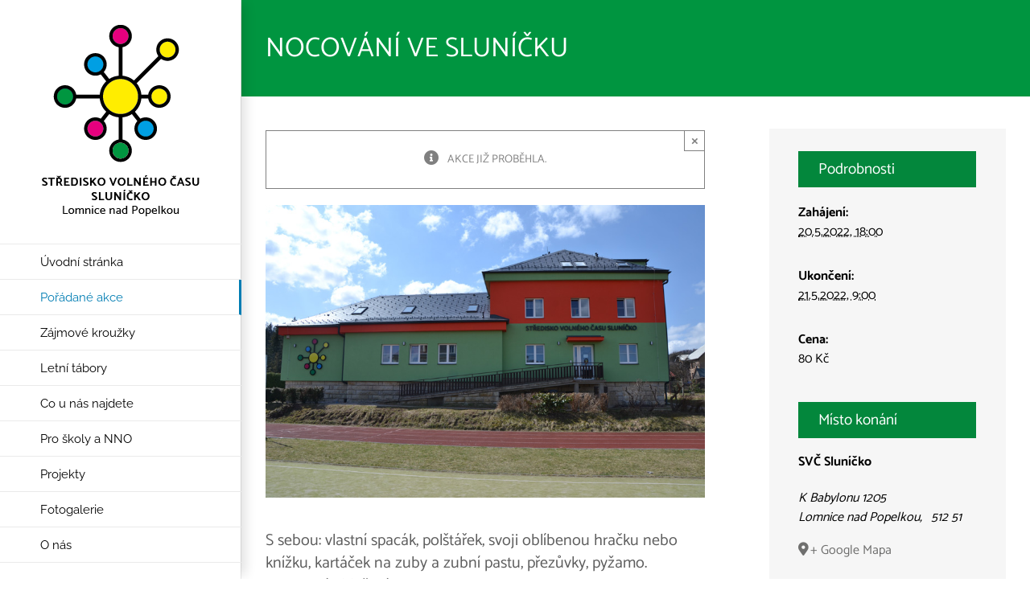

--- FILE ---
content_type: text/html; charset=UTF-8
request_url: https://svclomnice.cz/akce/nocovani-ve-slunicku-2-2-2-2/
body_size: 18370
content:
<!DOCTYPE html>
<html class="avada-html-layout-wide avada-html-header-position-left" lang="cs" prefix="og: http://ogp.me/ns# fb: http://ogp.me/ns/fb#">
<head>
	<meta http-equiv="X-UA-Compatible" content="IE=edge" />
	<meta http-equiv="Content-Type" content="text/html; charset=utf-8"/>
	<meta name="viewport" content="width=device-width, initial-scale=1" />
	<meta name='robots' content='index, follow, max-image-preview:large, max-snippet:-1, max-video-preview:-1' />

	<!-- This site is optimized with the Yoast SEO plugin v23.4 - https://yoast.com/wordpress/plugins/seo/ -->
	<title>Nocování ve Sluníčku - SVČ Sluníčko Lomnice nad Popelkou</title>
	<link rel="canonical" href="https://svclomnice.cz/akce/nocovani-ve-slunicku-2-2-2-2/" />
	<meta property="og:locale" content="cs_CZ" />
	<meta property="og:type" content="article" />
	<meta property="og:title" content="Nocování ve Sluníčku - SVČ Sluníčko Lomnice nad Popelkou" />
	<meta property="og:description" content="Zábavné nocování s kamarády, plné her a zábavy..." />
	<meta property="og:url" content="https://svclomnice.cz/akce/nocovani-ve-slunicku-2-2-2-2/" />
	<meta property="og:site_name" content="SVČ Sluníčko Lomnice nad Popelkou" />
	<meta property="article:publisher" content="https://www.facebook.com/SVCSlunicko/" />
	<meta property="og:image" content="https://svclomnice.cz/wp-content/uploads/2020/05/budova-svc-lomnice-nad-popelkou.jpg" />
	<meta property="og:image:width" content="800" />
	<meta property="og:image:height" content="533" />
	<meta property="og:image:type" content="image/jpeg" />
	<meta name="twitter:card" content="summary_large_image" />
	<meta name="twitter:label1" content="Odhadovaná doba čtení" />
	<meta name="twitter:data1" content="1 minuta" />
	<script type="application/ld+json" class="yoast-schema-graph">{"@context":"https://schema.org","@graph":[{"@type":"WebPage","@id":"https://svclomnice.cz/akce/nocovani-ve-slunicku-2-2-2-2/","url":"https://svclomnice.cz/akce/nocovani-ve-slunicku-2-2-2-2/","name":"Nocování ve Sluníčku - SVČ Sluníčko Lomnice nad Popelkou","isPartOf":{"@id":"https://svclomnice.cz/#website"},"primaryImageOfPage":{"@id":"https://svclomnice.cz/akce/nocovani-ve-slunicku-2-2-2-2/#primaryimage"},"image":{"@id":"https://svclomnice.cz/akce/nocovani-ve-slunicku-2-2-2-2/#primaryimage"},"thumbnailUrl":"https://svclomnice.cz/wp-content/uploads/2020/05/budova-svc-lomnice-nad-popelkou.jpg","datePublished":"2022-03-29T08:37:30+00:00","dateModified":"2022-03-29T08:37:30+00:00","breadcrumb":{"@id":"https://svclomnice.cz/akce/nocovani-ve-slunicku-2-2-2-2/#breadcrumb"},"inLanguage":"cs","potentialAction":[{"@type":"ReadAction","target":["https://svclomnice.cz/akce/nocovani-ve-slunicku-2-2-2-2/"]}]},{"@type":"ImageObject","inLanguage":"cs","@id":"https://svclomnice.cz/akce/nocovani-ve-slunicku-2-2-2-2/#primaryimage","url":"https://svclomnice.cz/wp-content/uploads/2020/05/budova-svc-lomnice-nad-popelkou.jpg","contentUrl":"https://svclomnice.cz/wp-content/uploads/2020/05/budova-svc-lomnice-nad-popelkou.jpg","width":800,"height":533},{"@type":"BreadcrumbList","@id":"https://svclomnice.cz/akce/nocovani-ve-slunicku-2-2-2-2/#breadcrumb","itemListElement":[{"@type":"ListItem","position":1,"name":"Domů","item":"https://svclomnice.cz/"},{"@type":"ListItem","position":2,"name":"Akce","item":"https://svclomnice.cz/poradane-akce/"},{"@type":"ListItem","position":3,"name":"Nocování ve Sluníčku"}]},{"@type":"WebSite","@id":"https://svclomnice.cz/#website","url":"https://svclomnice.cz/","name":"SVČ Sluníčko Lomnice nad Popelkou","description":"Lomnice nad Popelkou","potentialAction":[{"@type":"SearchAction","target":{"@type":"EntryPoint","urlTemplate":"https://svclomnice.cz/?s={search_term_string}"},"query-input":{"@type":"PropertyValueSpecification","valueRequired":true,"valueName":"search_term_string"}}],"inLanguage":"cs"},{"@type":"Event","name":"Nocování ve Sluníčku","description":"Zábavné nocování s kamarády, plné her a zábavy...","image":{"@id":"https://svclomnice.cz/akce/nocovani-ve-slunicku-2-2-2-2/#primaryimage"},"url":"https://svclomnice.cz/akce/nocovani-ve-slunicku-2-2-2-2/","eventAttendanceMode":"https://schema.org/OfflineEventAttendanceMode","startDate":"2022-05-20T18:00:00+02:00","endDate":"2022-05-21T09:00:00+02:00","location":{"@type":"Place","name":"SVČ Sluníčko","description":"","url":"","address":{"@type":"PostalAddress","streetAddress":"K Babylonu 1205","addressLocality":"Lomnice nad Popelkou","postalCode":"512 51"},"telephone":"","sameAs":""},"organizer":{"@type":"Person","name":"Jana Šimůnková","description":"","url":"","telephone":"","email":"&#115;im&#117;n&#107;ov&#97;&#64;&#115;v&#99;&#108;&#111;mn&#105;ce.c&#122;"},"offers":{"@type":"Offer","price":"80","priceCurrency":"CZK","url":"https://svclomnice.cz/akce/nocovani-ve-slunicku-2-2-2-2/","category":"primary","availability":"inStock","validFrom":"2022-03-29T00:00:00+00:00"},"@id":"https://svclomnice.cz/akce/nocovani-ve-slunicku-2-2-2-2/#event","mainEntityOfPage":{"@id":"https://svclomnice.cz/akce/nocovani-ve-slunicku-2-2-2-2/"}}]}</script>
	<!-- / Yoast SEO plugin. -->


<link rel="alternate" type="application/rss+xml" title="SVČ Sluníčko Lomnice nad Popelkou &raquo; RSS zdroj" href="https://svclomnice.cz/feed/" />
<link rel="alternate" type="application/rss+xml" title="SVČ Sluníčko Lomnice nad Popelkou &raquo; RSS komentářů" href="https://svclomnice.cz/comments/feed/" />
<link rel="alternate" type="text/calendar" title="SVČ Sluníčko Lomnice nad Popelkou &raquo; iCal zdroj" href="https://svclomnice.cz/poradane-akce/?ical=1" />
					<link rel="shortcut icon" href="https://svclomnice.cz/wp-content/uploads/2017/01/favicon.png" type="image/x-icon" />
		
					<!-- Apple Touch Icon -->
			<link rel="apple-touch-icon" sizes="180x180" href="https://svclomnice.cz/wp-content/uploads/2017/01/favicon-iphone-2x.png">
		
					<!-- Android Icon -->
			<link rel="icon" sizes="192x192" href="https://svclomnice.cz/wp-content/uploads/2017/01/favicon-iphone.png">
		
					<!-- MS Edge Icon -->
			<meta name="msapplication-TileImage" content="https://svclomnice.cz/wp-content/uploads/2017/01/favicon-ipad-1.png">
									<meta name="description" content="S sebou: vlastní spacák, polštářek, svoji oblíbenou hračku nebo knížku, kartáček na zuby a zubní pastu, přezůvky, pyžamo. Sportovní oblečení na ven.

Zajištěna je večeře a snídaně.

Začínáme&nbsp; v 18 hodin a končíme v sobotu v 9 hodin.

Pro kluky i holky od 1. třídy.

Počet účastníků je omezen.

&nbsp;"/>
				
		<meta property="og:locale" content="cs_CZ"/>
		<meta property="og:type" content="article"/>
		<meta property="og:site_name" content="SVČ Sluníčko Lomnice nad Popelkou"/>
		<meta property="og:title" content="Nocování ve Sluníčku - SVČ Sluníčko Lomnice nad Popelkou"/>
				<meta property="og:description" content="S sebou: vlastní spacák, polštářek, svoji oblíbenou hračku nebo knížku, kartáček na zuby a zubní pastu, přezůvky, pyžamo. Sportovní oblečení na ven.

Zajištěna je večeře a snídaně.

Začínáme&nbsp; v 18 hodin a končíme v sobotu v 9 hodin.

Pro kluky i holky od 1. třídy.

Počet účastníků je omezen.

&nbsp;"/>
				<meta property="og:url" content="https://svclomnice.cz/akce/nocovani-ve-slunicku-2-2-2-2/"/>
																				<meta property="og:image" content="https://svclomnice.cz/wp-content/uploads/2020/05/budova-svc-lomnice-nad-popelkou.jpg"/>
		<meta property="og:image:width" content="800"/>
		<meta property="og:image:height" content="533"/>
		<meta property="og:image:type" content="image/jpeg"/>
				<script type="text/javascript">
/* <![CDATA[ */
window._wpemojiSettings = {"baseUrl":"https:\/\/s.w.org\/images\/core\/emoji\/15.0.3\/72x72\/","ext":".png","svgUrl":"https:\/\/s.w.org\/images\/core\/emoji\/15.0.3\/svg\/","svgExt":".svg","source":{"concatemoji":"https:\/\/svclomnice.cz\/wp-includes\/js\/wp-emoji-release.min.js?ver=6.6.4"}};
/*! This file is auto-generated */
!function(i,n){var o,s,e;function c(e){try{var t={supportTests:e,timestamp:(new Date).valueOf()};sessionStorage.setItem(o,JSON.stringify(t))}catch(e){}}function p(e,t,n){e.clearRect(0,0,e.canvas.width,e.canvas.height),e.fillText(t,0,0);var t=new Uint32Array(e.getImageData(0,0,e.canvas.width,e.canvas.height).data),r=(e.clearRect(0,0,e.canvas.width,e.canvas.height),e.fillText(n,0,0),new Uint32Array(e.getImageData(0,0,e.canvas.width,e.canvas.height).data));return t.every(function(e,t){return e===r[t]})}function u(e,t,n){switch(t){case"flag":return n(e,"\ud83c\udff3\ufe0f\u200d\u26a7\ufe0f","\ud83c\udff3\ufe0f\u200b\u26a7\ufe0f")?!1:!n(e,"\ud83c\uddfa\ud83c\uddf3","\ud83c\uddfa\u200b\ud83c\uddf3")&&!n(e,"\ud83c\udff4\udb40\udc67\udb40\udc62\udb40\udc65\udb40\udc6e\udb40\udc67\udb40\udc7f","\ud83c\udff4\u200b\udb40\udc67\u200b\udb40\udc62\u200b\udb40\udc65\u200b\udb40\udc6e\u200b\udb40\udc67\u200b\udb40\udc7f");case"emoji":return!n(e,"\ud83d\udc26\u200d\u2b1b","\ud83d\udc26\u200b\u2b1b")}return!1}function f(e,t,n){var r="undefined"!=typeof WorkerGlobalScope&&self instanceof WorkerGlobalScope?new OffscreenCanvas(300,150):i.createElement("canvas"),a=r.getContext("2d",{willReadFrequently:!0}),o=(a.textBaseline="top",a.font="600 32px Arial",{});return e.forEach(function(e){o[e]=t(a,e,n)}),o}function t(e){var t=i.createElement("script");t.src=e,t.defer=!0,i.head.appendChild(t)}"undefined"!=typeof Promise&&(o="wpEmojiSettingsSupports",s=["flag","emoji"],n.supports={everything:!0,everythingExceptFlag:!0},e=new Promise(function(e){i.addEventListener("DOMContentLoaded",e,{once:!0})}),new Promise(function(t){var n=function(){try{var e=JSON.parse(sessionStorage.getItem(o));if("object"==typeof e&&"number"==typeof e.timestamp&&(new Date).valueOf()<e.timestamp+604800&&"object"==typeof e.supportTests)return e.supportTests}catch(e){}return null}();if(!n){if("undefined"!=typeof Worker&&"undefined"!=typeof OffscreenCanvas&&"undefined"!=typeof URL&&URL.createObjectURL&&"undefined"!=typeof Blob)try{var e="postMessage("+f.toString()+"("+[JSON.stringify(s),u.toString(),p.toString()].join(",")+"));",r=new Blob([e],{type:"text/javascript"}),a=new Worker(URL.createObjectURL(r),{name:"wpTestEmojiSupports"});return void(a.onmessage=function(e){c(n=e.data),a.terminate(),t(n)})}catch(e){}c(n=f(s,u,p))}t(n)}).then(function(e){for(var t in e)n.supports[t]=e[t],n.supports.everything=n.supports.everything&&n.supports[t],"flag"!==t&&(n.supports.everythingExceptFlag=n.supports.everythingExceptFlag&&n.supports[t]);n.supports.everythingExceptFlag=n.supports.everythingExceptFlag&&!n.supports.flag,n.DOMReady=!1,n.readyCallback=function(){n.DOMReady=!0}}).then(function(){return e}).then(function(){var e;n.supports.everything||(n.readyCallback(),(e=n.source||{}).concatemoji?t(e.concatemoji):e.wpemoji&&e.twemoji&&(t(e.twemoji),t(e.wpemoji)))}))}((window,document),window._wpemojiSettings);
/* ]]> */
</script>
<style id='wp-emoji-styles-inline-css' type='text/css'>

	img.wp-smiley, img.emoji {
		display: inline !important;
		border: none !important;
		box-shadow: none !important;
		height: 1em !important;
		width: 1em !important;
		margin: 0 0.07em !important;
		vertical-align: -0.1em !important;
		background: none !important;
		padding: 0 !important;
	}
</style>
<link rel='stylesheet' id='simple-banner-style-css' href='https://svclomnice.cz/wp-content/plugins/simple-banner/simple-banner.css?ver=3.0.3' type='text/css' media='all' />
<link rel='stylesheet' id='fusion-dynamic-css-css' href='https://svclomnice.cz/wp-content/uploads/fusion-styles/bad3c65afc9c68d3dc77f485e8ed5ee7.min.css?ver=3.11.10' type='text/css' media='all' />
<script type="text/javascript" src="https://svclomnice.cz/wp-includes/js/jquery/jquery.min.js?ver=3.7.1" id="jquery-core-js"></script>
<script type="text/javascript" src="https://svclomnice.cz/wp-includes/js/jquery/jquery-migrate.min.js?ver=3.4.1" id="jquery-migrate-js"></script>
<script type="text/javascript" src="https://svclomnice.cz/wp-content/plugins/the-events-calendar/common/src/resources/js/tribe-common.min.js?ver=5.0.9" id="tribe-common-js"></script>
<script type="text/javascript" src="https://svclomnice.cz/wp-content/plugins/the-events-calendar/src/resources/js/views/breakpoints.js?ver=6.0.8" id="tribe-events-views-v2-breakpoints-js"></script>
<script type="text/javascript" id="simple-banner-script-js-before">
/* <![CDATA[ */
const simpleBannerScriptParams = {"pro_version_enabled":"","debug_mode":false,"id":31120,"version":"3.0.3","banner_params":[{"hide_simple_banner":"yes","simple_banner_prepend_element":false,"simple_banner_position":"absolute","header_margin":"","header_padding":"","wp_body_open_enabled":"","wp_body_open":true,"simple_banner_z_index":false,"simple_banner_text":"","disabled_on_current_page":false,"disabled_pages_array":[],"is_current_page_a_post":false,"disabled_on_posts":"","simple_banner_disabled_page_paths":false,"simple_banner_font_size":"12","simple_banner_color":"#830202","simple_banner_text_color":"","simple_banner_link_color":"#ffffff","simple_banner_close_color":"#ffffff","simple_banner_custom_css":"","simple_banner_scrolling_custom_css":"","simple_banner_text_custom_css":"padding: 5px 10px;\r\nfont-weight: normal;\r\nfont-size: 12px;","simple_banner_button_css":"","site_custom_css":"","keep_site_custom_css":"","site_custom_js":"","keep_site_custom_js":"","close_button_enabled":"on","close_button_expiration":"1","close_button_cookie_set":false,"current_date":{"date":"2025-11-23 03:30:20.261467","timezone_type":3,"timezone":"UTC"},"start_date":{"date":"2025-11-23 03:30:20.261471","timezone_type":3,"timezone":"UTC"},"end_date":{"date":"2025-11-23 03:30:20.261473","timezone_type":3,"timezone":"UTC"},"simple_banner_start_after_date":false,"simple_banner_remove_after_date":"","simple_banner_insert_inside_element":""}]}
/* ]]> */
</script>
<script type="text/javascript" src="https://svclomnice.cz/wp-content/plugins/simple-banner/simple-banner.js?ver=3.0.3" id="simple-banner-script-js"></script>
<link rel="https://api.w.org/" href="https://svclomnice.cz/wp-json/" /><link rel="alternate" title="JSON" type="application/json" href="https://svclomnice.cz/wp-json/wp/v2/tribe_events/31120" /><link rel="EditURI" type="application/rsd+xml" title="RSD" href="https://svclomnice.cz/xmlrpc.php?rsd" />
<meta name="generator" content="WordPress 6.6.4" />
<link rel='shortlink' href='https://svclomnice.cz/?p=31120' />
<link rel="alternate" title="oEmbed (JSON)" type="application/json+oembed" href="https://svclomnice.cz/wp-json/oembed/1.0/embed?url=https%3A%2F%2Fsvclomnice.cz%2Fakce%2Fnocovani-ve-slunicku-2-2-2-2%2F" />
<link rel="alternate" title="oEmbed (XML)" type="text/xml+oembed" href="https://svclomnice.cz/wp-json/oembed/1.0/embed?url=https%3A%2F%2Fsvclomnice.cz%2Fakce%2Fnocovani-ve-slunicku-2-2-2-2%2F&#038;format=xml" />
<style id="simple-banner-hide" type="text/css">.simple-banner{display:none;}</style><style id="simple-banner-position" type="text/css">.simple-banner{position:absolute;}</style><style id="simple-banner-font-size" type="text/css">.simple-banner .simple-banner-text{font-size:12;}</style><style id="simple-banner-background-color" type="text/css">.simple-banner{background:#830202;}</style><style id="simple-banner-text-color" type="text/css">.simple-banner .simple-banner-text{color: #ffffff;}</style><style id="simple-banner-link-color" type="text/css">.simple-banner .simple-banner-text a{color:#ffffff;}</style><style id="simple-banner-z-index" type="text/css">.simple-banner{z-index: 99999;}</style><style id="simple-banner-close-color" type="text/css">.simple-banner .simple-banner-button{color:#ffffff;}</style><style id="simple-banner-text-custom-css" type="text/css">.simple-banner .simple-banner-text{padding: 5px 10px;
font-weight: normal;
font-size: 12px;}</style><style id="simple-banner-site-custom-css-dummy" type="text/css"></style><script id="simple-banner-site-custom-js-dummy" type="text/javascript"></script><meta name="tec-api-version" content="v1"><meta name="tec-api-origin" content="https://svclomnice.cz"><link rel="alternate" href="https://svclomnice.cz/wp-json/tribe/events/v1/events/31120" /><style type="text/css" id="css-fb-visibility">@media screen and (max-width: 640px){.fusion-no-small-visibility{display:none !important;}body .sm-text-align-center{text-align:center !important;}body .sm-text-align-left{text-align:left !important;}body .sm-text-align-right{text-align:right !important;}body .sm-flex-align-center{justify-content:center !important;}body .sm-flex-align-flex-start{justify-content:flex-start !important;}body .sm-flex-align-flex-end{justify-content:flex-end !important;}body .sm-mx-auto{margin-left:auto !important;margin-right:auto !important;}body .sm-ml-auto{margin-left:auto !important;}body .sm-mr-auto{margin-right:auto !important;}body .fusion-absolute-position-small{position:absolute;top:auto;width:100%;}.awb-sticky.awb-sticky-small{ position: sticky; top: var(--awb-sticky-offset,0); }}@media screen and (min-width: 641px) and (max-width: 1024px){.fusion-no-medium-visibility{display:none !important;}body .md-text-align-center{text-align:center !important;}body .md-text-align-left{text-align:left !important;}body .md-text-align-right{text-align:right !important;}body .md-flex-align-center{justify-content:center !important;}body .md-flex-align-flex-start{justify-content:flex-start !important;}body .md-flex-align-flex-end{justify-content:flex-end !important;}body .md-mx-auto{margin-left:auto !important;margin-right:auto !important;}body .md-ml-auto{margin-left:auto !important;}body .md-mr-auto{margin-right:auto !important;}body .fusion-absolute-position-medium{position:absolute;top:auto;width:100%;}.awb-sticky.awb-sticky-medium{ position: sticky; top: var(--awb-sticky-offset,0); }}@media screen and (min-width: 1025px){.fusion-no-large-visibility{display:none !important;}body .lg-text-align-center{text-align:center !important;}body .lg-text-align-left{text-align:left !important;}body .lg-text-align-right{text-align:right !important;}body .lg-flex-align-center{justify-content:center !important;}body .lg-flex-align-flex-start{justify-content:flex-start !important;}body .lg-flex-align-flex-end{justify-content:flex-end !important;}body .lg-mx-auto{margin-left:auto !important;margin-right:auto !important;}body .lg-ml-auto{margin-left:auto !important;}body .lg-mr-auto{margin-right:auto !important;}body .fusion-absolute-position-large{position:absolute;top:auto;width:100%;}.awb-sticky.awb-sticky-large{ position: sticky; top: var(--awb-sticky-offset,0); }}</style>		<script type="text/javascript">
			var doc = document.documentElement;
			doc.setAttribute( 'data-useragent', navigator.userAgent );
		</script>
		<script async src="https://www.googletagmanager.com/gtag/js?id=UA-89984670-1"></script>
<script>
  window.dataLayer = window.dataLayer || [];
  function gtag(){dataLayer.push(arguments);}
  gtag('js', new Date());
  gtag('config', 'UA-89984670-1', {
      client_storage: 'none'
    });
</script>
	<script>
    var number = Math.floor((Math.random() * 5 ) + 1);
    document.write("<style>#sliders-container .background-image { background-image: url('https://svclomnice.cz/wp-content/uploads/2017/01/homepage-zajmove-krouzky-2024-" + number + ".jpg') !important; }</style>");
</script></head>

<body class="tribe_events-template-default single single-tribe_events postid-31120 tribe-events-page-template tribe-no-js fusion-image-hovers fusion-pagination-sizing fusion-button_type-flat fusion-button_span-no fusion-button_gradient-linear avada-image-rollover-circle-yes avada-image-rollover-no fusion-body ltr fusion-sticky-header no-mobile-slidingbar avada-has-rev-slider-styles fusion-disable-outline fusion-sub-menu-fade mobile-logo-pos-left layout-wide-mode avada-has-boxed-modal-shadow-none layout-scroll-offset-full avada-has-zero-margin-offset-top side-header side-header-left menu-text-align-left mobile-menu-design-modern fusion-show-pagination-text fusion-header-layout-v1 avada-responsive avada-footer-fx-bg-parallax avada-menu-highlight-style-bar fusion-search-form-classic fusion-main-menu-search-dropdown fusion-avatar-square avada-dropdown-styles avada-blog-layout-grid avada-blog-archive-layout-large avada-ec-not-100-width avada-ec-meta-layout-sidebar avada-header-shadow-yes avada-menu-icon-position-left avada-has-megamenu-shadow avada-has-mainmenu-dropdown-divider avada-has-breadcrumb-mobile-hidden avada-has-titlebar-bar_and_content avada-has-pagination-padding avada-flyout-menu-direction-fade avada-ec-views-v2 events-single tribe-events-style-full tribe-events-style-theme" data-awb-post-id="31120">
		<a class="skip-link screen-reader-text" href="#content">Přeskočit na obsah</a>

	<div id="boxed-wrapper">
		
		<div id="wrapper" class="fusion-wrapper">
			<div id="home" style="position:relative;top:-1px;"></div>
							
																
<div id="side-header-sticky"></div>
<div id="side-header" class="clearfix fusion-mobile-menu-design-modern fusion-sticky-logo-1 fusion-mobile-logo-1 fusion-sticky-menu-1 header-shadow">
	<div class="side-header-wrapper">
								<div class="side-header-content fusion-logo-left fusion-mobile-logo-1">
				<div class="fusion-logo" data-margin-top="31px" data-margin-bottom="31px" data-margin-left="0px" data-margin-right="0px">
			<a class="fusion-logo-link"  href="https://svclomnice.cz/" >

						<!-- standard logo -->
			<img src="https://svclomnice.cz/wp-content/uploads/2016/10/logo-svc-slunicko-lomnice-nad-popelkou.png" srcset="https://svclomnice.cz/wp-content/uploads/2016/10/logo-svc-slunicko-lomnice-nad-popelkou.png 1x, https://svclomnice.cz/wp-content/uploads/2016/10/logo-svc-slunicko-lomnice-nad-popelkou-2x.png 2x" width="220" height="241" style="max-height:241px;height:auto;" alt="SVČ Sluníčko Lomnice nad Popelkou Logo" data-retina_logo_url="https://svclomnice.cz/wp-content/uploads/2016/10/logo-svc-slunicko-lomnice-nad-popelkou-2x.png" class="fusion-standard-logo" />

											<!-- mobile logo -->
				<img src="https://svclomnice.cz/wp-content/uploads/2016/10/logo-svc-slunicko-mobile.png" srcset="https://svclomnice.cz/wp-content/uploads/2016/10/logo-svc-slunicko-mobile.png 1x, https://svclomnice.cz/wp-content/uploads/2016/10/logo-svc-slunicko-mobile-2x.png 2x" width="422" height="95" style="max-height:95px;height:auto;" alt="SVČ Sluníčko Lomnice nad Popelkou Logo" data-retina_logo_url="https://svclomnice.cz/wp-content/uploads/2016/10/logo-svc-slunicko-mobile-2x.png" class="fusion-mobile-logo" />
			
											<!-- sticky header logo -->
				<img src="https://svclomnice.cz/wp-content/uploads/2016/10/logo-svc-slunicko-sticky.png" srcset="https://svclomnice.cz/wp-content/uploads/2016/10/logo-svc-slunicko-sticky.png 1x, https://svclomnice.cz/wp-content/uploads/2016/10/logo-svc-slunicko-sticky-2x.png 2x" width="355" height="80" style="max-height:80px;height:auto;" alt="SVČ Sluníčko Lomnice nad Popelkou Logo" data-retina_logo_url="https://svclomnice.cz/wp-content/uploads/2016/10/logo-svc-slunicko-sticky-2x.png" class="fusion-sticky-logo" />
					</a>
		</div>		</div>
		<div class="fusion-main-menu-container fusion-logo-menu-left">
			<nav class="fusion-main-menu" aria-label="Hlavní menu"><ul id="menu-main-menu" class="fusion-menu"><li  id="menu-item-16349"  class="menu-item menu-item-type-post_type menu-item-object-page menu-item-home menu-item-16349"  data-item-id="16349"><a  href="https://svclomnice.cz/" class="fusion-bar-highlight"><span class="menu-text">Úvodní stránka</span></a></li><li  id="menu-item-13220"  class="menu-item menu-item-type-custom menu-item-object-custom current-menu-item current_page_item menu-item-13220"  data-item-id="13220"><a  href="https://svclomnice.cz/poradane-akce/" class="fusion-bar-highlight"><span class="menu-text">Pořádané akce</span></a></li><li  id="menu-item-12960"  class="menu-item menu-item-type-post_type menu-item-object-page menu-item-12960"  data-item-id="12960"><a  href="https://svclomnice.cz/prehled-krouzku/" class="fusion-bar-highlight"><span class="menu-text">Zájmové kroužky</span></a></li><li  id="menu-item-12958"  class="menu-item menu-item-type-post_type menu-item-object-page menu-item-12958"  data-item-id="12958"><a  href="https://svclomnice.cz/letni-tabory/" class="fusion-bar-highlight"><span class="menu-text">Letní tábory</span></a></li><li  id="menu-item-13045"  class="menu-item menu-item-type-post_type menu-item-object-page menu-item-13045"  data-item-id="13045"><a  href="https://svclomnice.cz/nase-prostory/" class="fusion-bar-highlight"><span class="menu-text">Co u nás najdete</span></a></li><li  id="menu-item-12962"  class="menu-item menu-item-type-post_type menu-item-object-page menu-item-12962"  data-item-id="12962"><a  href="https://svclomnice.cz/pro-skoly-a-nestatni-neziskove-organizace/" class="fusion-bar-highlight"><span class="menu-text">Pro školy a NNO</span></a></li><li  id="menu-item-34244"  class="menu-item menu-item-type-post_type menu-item-object-page menu-item-34244"  data-item-id="34244"><a  href="https://svclomnice.cz/projekty/" class="fusion-bar-highlight"><span class="menu-text">Projekty</span></a></li><li  id="menu-item-13044"  class="menu-item menu-item-type-post_type menu-item-object-page menu-item-13044"  data-item-id="13044"><a  href="https://svclomnice.cz/fotogalerie/" class="fusion-bar-highlight"><span class="menu-text">Fotogalerie</span></a></li><li  id="menu-item-13687"  class="menu-item menu-item-type-post_type menu-item-object-page menu-item-13687"  data-item-id="13687"><a  href="https://svclomnice.cz/kontakt/" class="fusion-bar-highlight"><span class="menu-text">O nás</span></a></li></ul></nav>	<div class="fusion-mobile-menu-icons">
							<a href="#" class="fusion-icon awb-icon-bars" aria-label="Přepnout mobilní menu" aria-expanded="false"></a>
		
		
		
			</div>

<nav class="fusion-mobile-nav-holder fusion-mobile-menu-text-align-left" aria-label="Hlavní mobilní menu"></nav>

		</div>

		
								
			<div class="side-header-content side-header-content-1-2">
									<div class="side-header-content-1 fusion-clearfix">
					<div class="fusion-social-links-header"><div class="fusion-social-networks boxed-icons"><div class="fusion-social-networks-wrapper"><a  class="fusion-social-network-icon fusion-tooltip fusion-facebook awb-icon-facebook" style data-placement="top" data-title="Facebook" data-toggle="tooltip" title="Facebook" href="https://www.facebook.com/SVCSlunicko/" target="_blank" rel="noreferrer"><span class="screen-reader-text">Facebook</span></a><a  class="fusion-social-network-icon fusion-tooltip fusion-youtube awb-icon-youtube" style data-placement="top" data-title="YouTube" data-toggle="tooltip" title="YouTube" href="https://www.youtube.com/channel/UCuapg2rl3nerIzyDjUD_ROA" target="_blank" rel="noopener noreferrer"><span class="screen-reader-text">YouTube</span></a><a  class="fusion-social-network-icon fusion-tooltip fusion-mail awb-icon-mail" style data-placement="top" data-title="E-mail" data-toggle="tooltip" title="E-mail" href="mailto:&#105;n&#102;&#111;&#064;&#115;&#118;c&#108;o&#109;&#110;ice&#046;c&#122;" target="_self" rel="noopener noreferrer"><span class="screen-reader-text">E-mail</span></a></div></div></div>					</div>
											</div>
		
					<div class="side-header-content side-header-content-3">
				
<div class="fusion-header-content-3-wrapper">
			<div class="fusion-header-banner">
					</div>
	</div>
			</div>
		
					</div>
	<style>
	.side-header-styling-wrapper > div {
		display: none !important;
	}

	.side-header-styling-wrapper .side-header-background-image,
	.side-header-styling-wrapper .side-header-background-color,
	.side-header-styling-wrapper .side-header-border {
		display: block !important;
	}
	</style>
	<div class="side-header-styling-wrapper" style="overflow:hidden;">
		<div class="side-header-background-image"></div>
		<div class="side-header-background-color"></div>
		<div class="side-header-border"></div>
	</div>
</div>

					
							<div id="sliders-container" class="fusion-slider-visibility">
					</div>
				
					
							
			<section class="avada-page-titlebar-wrapper" aria-label="Page Title Bar">
	<div class="fusion-page-title-bar fusion-page-title-bar-breadcrumbs fusion-page-title-bar-left">
		<div class="fusion-page-title-row">
			<div class="fusion-page-title-wrapper">
				<div class="fusion-page-title-captions">

																							<h1 class="entry-title">Nocování ve Sluníčku</h1>

											
					
				</div>

													
			</div>
		</div>
	</div>
</section>

						<main id="main" class="clearfix ">
				<div class="fusion-row" style="">
<section id="content" style="float: left;">
	<div id="tribe-events-pg-template">
					<div class="tribe-events-before-html"></div><span class="tribe-events-ajax-loading"><img class="tribe-events-spinner-medium" src="https://svclomnice.cz/wp-content/plugins/the-events-calendar/src/resources/images/tribe-loading.gif" alt="Načítám Akce" /></span>			
<div id="tribe-events-content" class="tribe-events-single">
	
		
		<!-- Notices -->
		<div class="fusion-alert alert general alert-info fusion-alert-center tribe-events-notices fusion-alert-capitalize awb-alert-native-link-color alert-dismissable awb-alert-close-boxed" role="alert"><div class="fusion-alert-content-wrapper"><span class="alert-icon"><i class="awb-icon-info-circle" aria-hidden="true"></i></span><span class="fusion-alert-content"><span>akce již proběhla.</span></span></div><button type="button" class="close toggle-alert" data-dismiss="alert" aria-label="Close">&times;</button></div>
					<div id="post-31120" class="post-31120 tribe_events type-tribe_events status-publish has-post-thumbnail hentry">
															<div class="fusion-events-featured-image">
							<div class="fusion-ec-hover-type hover-type-none">

								<div class="tribe-events-event-image"><img width="800" height="533" src="https://svclomnice.cz/wp-content/uploads/2020/05/budova-svc-lomnice-nad-popelkou.jpg" class="attachment-full size-full wp-post-image" alt="" decoding="async" fetchpriority="high" srcset="https://svclomnice.cz/wp-content/uploads/2020/05/budova-svc-lomnice-nad-popelkou-200x133.jpg 200w, https://svclomnice.cz/wp-content/uploads/2020/05/budova-svc-lomnice-nad-popelkou-300x200.jpg 300w, https://svclomnice.cz/wp-content/uploads/2020/05/budova-svc-lomnice-nad-popelkou-400x267.jpg 400w, https://svclomnice.cz/wp-content/uploads/2020/05/budova-svc-lomnice-nad-popelkou-600x400.jpg 600w, https://svclomnice.cz/wp-content/uploads/2020/05/budova-svc-lomnice-nad-popelkou-768x512.jpg 768w, https://svclomnice.cz/wp-content/uploads/2020/05/budova-svc-lomnice-nad-popelkou.jpg 800w" sizes="(max-width: 800px) 100vw, 800px" /></div>
										<div class="fusion-events-single-title-content">
			<h2 class="tribe-events-single-event-title summary entry-title">Nocování ve Sluníčku</h2>			<div class="tribe-events-schedule updated published tribe-clearfix">
				<h3><span class="tribe-event-date-start">20.5.2022, 18:00</span> - <span class="tribe-event-date-end">21.5.2022, 9:00</span></h3>									<span class="tribe-events-divider">|</span>
					<span class="tribe-events-cost">80 Kč</span>
							</div>
		</div>
									</div>
											</div>
				
				<!-- Event content -->
								<div class="tribe-events-single-event-description tribe-events-content entry-content description">
					<p>S sebou: vlastní spacák, polštářek, svoji oblíbenou hračku nebo knížku, kartáček na zuby a zubní pastu, přezůvky, pyžamo. Sportovní oblečení na ven.</p>
<p>Zajištěna je večeře a snídaně.</p>
<p>Začínáme&nbsp; v 18 hodin a končíme v sobotu v 9 hodin.</p>
<p>Pro kluky i holky od 1. třídy.</p>
<p>Počet účastníků je omezen.</p>
<p>&nbsp;</p>
				</div>
				<!-- .tribe-events-single-event-description -->
				<div class="tribe-events-cal-links"><a class="tribe-events-email tribe-events-button" href="mailto:&#115;&#105;m&#117;nkova&#064;s&#118;&#099;lomnic&#101;&#046;&#099;&#122;?subject=Nocování ve Sluníčku" target="_self">Zaslat e-mail pořadateli</a></div><div class="tribe-events tribe-common">
	<div class="tribe-events-c-subscribe-dropdown__container">
		<div class="tribe-events-c-subscribe-dropdown">
			<div class="tribe-common-c-btn-border tribe-events-c-subscribe-dropdown__button" tabindex="0">
				<svg  class="tribe-common-c-svgicon tribe-common-c-svgicon--cal-export tribe-events-c-subscribe-dropdown__export-icon"  viewBox="0 0 23 17" xmlns="http://www.w3.org/2000/svg">
  <path fill-rule="evenodd" clip-rule="evenodd" d="M.128.896V16.13c0 .211.145.383.323.383h15.354c.179 0 .323-.172.323-.383V.896c0-.212-.144-.383-.323-.383H.451C.273.513.128.684.128.896Zm16 6.742h-.901V4.679H1.009v10.729h14.218v-3.336h.901V7.638ZM1.01 1.614h14.218v2.058H1.009V1.614Z" />
  <path d="M20.5 9.846H8.312M18.524 6.953l2.89 2.909-2.855 2.855" stroke-width="1.2" stroke-linecap="round" stroke-linejoin="round"/>
</svg>
				<button class="tribe-events-c-subscribe-dropdown__button-text">
					Přidat do kalendáře				</button>
				<svg  class="tribe-common-c-svgicon tribe-common-c-svgicon--caret-down tribe-events-c-subscribe-dropdown__button-icon"  viewBox="0 0 10 7" xmlns="http://www.w3.org/2000/svg"><path fill-rule="evenodd" clip-rule="evenodd" d="M1.008.609L5 4.6 8.992.61l.958.958L5 6.517.05 1.566l.958-.958z" class="tribe-common-c-svgicon__svg-fill"/></svg>
			</div>
			<div class="tribe-events-c-subscribe-dropdown__content">
				<ul class="tribe-events-c-subscribe-dropdown__list" tabindex="0">
											
<li class="tribe-events-c-subscribe-dropdown__list-item">
	<a
		href="https://www.google.com/calendar/event?action=TEMPLATE&#038;dates=20220520T180000/20220521T090000&#038;text=Nocov%C3%A1n%C3%AD%20ve%20Slun%C3%AD%C4%8Dku&#038;details=S+sebou%3A+vlastn%C3%AD+spac%C3%A1k%2C+pol%C5%A1t%C3%A1%C5%99ek%2C+svoji+obl%C3%ADbenou+hra%C4%8Dku+nebo+kn%C3%AD%C5%BEku%2C+kart%C3%A1%C4%8Dek+na+zuby+a+zubn%C3%AD+pastu%2C+p%C5%99ez%C5%AFvky%2C+py%C5%BEamo.+Sportovn%C3%AD+oble%C4%8Den%C3%AD+na+ven.Zaji%C5%A1t%C4%9Bna+je+ve%C4%8De%C5%99e+a+sn%C3%ADdan%C4%9B.Za%C4%8D%C3%ADn%C3%A1me%26nbsp%3B+v+18+hodin+a+kon%C4%8D%C3%ADme+v+sobotu+v+9+hodin.Pro+kluky+i+holky+od+1.+t%C5%99%C3%ADdy.Po%C4%8Det+%C3%BA%C4%8Dastn%C3%ADk%C5%AF+je+omezen.%26nbsp%3B&#038;location=SVČ%20Sluníčko,%20K%20Babylonu%201205,%20Lomnice%20nad%20Popelkou,%20512%2051&#038;trp=false&#038;ctz=Europe/Prague&#038;sprop=website:https://svclomnice.cz"
		class="tribe-events-c-subscribe-dropdown__list-item-link"
		tabindex="0"
		target="_blank"
		rel="noopener noreferrer nofollow noindex"
	>
		Kalendář Google	</a>
</li>
											
<li class="tribe-events-c-subscribe-dropdown__list-item">
	<a
		href="webcal://svclomnice.cz/akce/nocovani-ve-slunicku-2-2-2-2/?ical=1"
		class="tribe-events-c-subscribe-dropdown__list-item-link"
		tabindex="0"
		target="_blank"
		rel="noopener noreferrer nofollow noindex"
	>
		iCalendar	</a>
</li>
											
<li class="tribe-events-c-subscribe-dropdown__list-item">
	<a
		href="https://outlook.office.com/owa/?path=/calendar/action/compose&#038;rrv=addevent&#038;startdt=2022-05-20T18:00:00&#038;enddt=2022-05-21T09:00:00&#038;location=SVČ%20Sluníčko,%20K%20Babylonu%201205,%20Lomnice%20nad%20Popelkou,%20512%2051&#038;subject=Nocov%C3%A1n%C3%AD%20ve%20Slun%C3%AD%C4%8Dku&#038;body=S%20sebou%3A%20vlastn%C3%AD%20spac%C3%A1k%2C%20pol%C5%A1t%C3%A1%C5%99ek%2C%20svoji%20obl%C3%ADbenou%20hra%C4%8Dku%20nebo%20kn%C3%AD%C5%BEku%2C%20kart%C3%A1%C4%8Dek%20na%20zuby%20a%20zubn%C3%AD%20pastu%2C%20p%C5%99ez%C5%AFvky%2C%20py%C5%BEamo.%20Sportovn%C3%AD%20oble%C4%8Den%C3%AD%20na%20ven.Zaji%C5%A1t%C4%9Bna%20je%20ve%C4%8De%C5%99e%20a%20sn%C3%ADdan%C4%9B.Za%C4%8D%C3%ADn%C3%A1me%26nbsp%3B%20v%2018%20hodin%20a%20kon%C4%8D%C3%ADme%20v%20sobotu%20v%209%20hodin.Pro%20kluky%20i%20holky%20od%201.%20t%C5%99%C3%ADdy.Po%C4%8Det%20%C3%BA%C4%8Dastn%C3%ADk%C5%AF%20je%20omezen.%26nbsp%3B"
		class="tribe-events-c-subscribe-dropdown__list-item-link"
		tabindex="0"
		target="_blank"
		rel="noopener noreferrer nofollow noindex"
	>
		Outlook 365	</a>
</li>
											
<li class="tribe-events-c-subscribe-dropdown__list-item">
	<a
		href="https://outlook.live.com/owa/?path=/calendar/action/compose&#038;rrv=addevent&#038;startdt=2022-05-20T18:00:00&#038;enddt=2022-05-21T09:00:00&#038;location=SVČ%20Sluníčko,%20K%20Babylonu%201205,%20Lomnice%20nad%20Popelkou,%20512%2051&#038;subject=Nocov%C3%A1n%C3%AD%20ve%20Slun%C3%AD%C4%8Dku&#038;body=S%20sebou%3A%20vlastn%C3%AD%20spac%C3%A1k%2C%20pol%C5%A1t%C3%A1%C5%99ek%2C%20svoji%20obl%C3%ADbenou%20hra%C4%8Dku%20nebo%20kn%C3%AD%C5%BEku%2C%20kart%C3%A1%C4%8Dek%20na%20zuby%20a%20zubn%C3%AD%20pastu%2C%20p%C5%99ez%C5%AFvky%2C%20py%C5%BEamo.%20Sportovn%C3%AD%20oble%C4%8Den%C3%AD%20na%20ven.Zaji%C5%A1t%C4%9Bna%20je%20ve%C4%8De%C5%99e%20a%20sn%C3%ADdan%C4%9B.Za%C4%8D%C3%ADn%C3%A1me%26nbsp%3B%20v%2018%20hodin%20a%20kon%C4%8D%C3%ADme%20v%20sobotu%20v%209%20hodin.Pro%20kluky%20i%20holky%20od%201.%20t%C5%99%C3%ADdy.Po%C4%8Det%20%C3%BA%C4%8Dastn%C3%ADk%C5%AF%20je%20omezen.%26nbsp%3B"
		class="tribe-events-c-subscribe-dropdown__list-item-link"
		tabindex="0"
		target="_blank"
		rel="noopener noreferrer nofollow noindex"
	>
		Outlook Live	</a>
</li>
									</ul>
			</div>
		</div>
	</div>
</div>

				<!-- Event meta -->
											</div> <!-- #post-x -->

			
					
		<!-- Event footer -->
		<div id="tribe-events-footer">
			<!-- Navigation -->
			<h3 class="tribe-events-visuallyhidden">Navigace pro Akce</h3>
			<ul class="tribe-events-sub-nav">
				<li class="tribe-events-nav-previous"><a href="https://svclomnice.cz/akce/sachovy-turnaj-deti/">Šachový turnaj dětí</a></li>
				<li class="tribe-events-nav-next"><a href="https://svclomnice.cz/akce/loutkova-pohadka-10/">Loutková pohádka</a></li>
			</ul>
			<!-- .tribe-events-sub-nav -->
		</div>
		<!-- #tribe-events-footer -->
			

</div><!-- #tribe-events-content -->
			<div class="tribe-events-after-html"></div>
<!--
Tento kalendář používá plugin The Events Calendar.
http://evnt.is/18wn
-->
			
	</div> <!-- #tribe-events-pg-template -->
</section>
<aside id="sidebar" class="sidebar fusion-widget-area fusion-content-widget-area fusion-sidebar-right fusion-" style="float: right;" data="">
									
	<div class="tribe-events-single-section tribe-events-event-meta primary tribe-clearfix">


<div class="tribe-events-meta-group tribe-events-meta-group-details">
	<h4 class="tribe-events-single-section-title"> Podrobnosti </h4>
	<dl>

		
			<dt class="tribe-events-start-datetime-label"> Zahájení: </dt>
			<dd>
				<abbr class="tribe-events-abbr tribe-events-start-datetime updated published dtstart" title="2022-05-20"> 20.5.2022, 18:00 </abbr>
							</dd>

			<dt class="tribe-events-end-datetime-label"> Ukončení: </dt>
			<dd>
				<abbr class="tribe-events-abbr tribe-events-end-datetime dtend" title="2022-05-21"> 21.5.2022, 9:00 </abbr>
							</dd>

		
		
		
			<dt class="tribe-events-event-cost-label"> Cena: </dt>
			<dd class="tribe-events-event-cost"> 80 Kč </dd>
		
		
		
		
			</dl>
</div>

<div class="tribe-events-meta-group tribe-events-meta-group-venue">
	<h4 class="tribe-events-single-section-title"> Místo konání </h4>
	<dl>
		
		<dd class="tribe-venue"> SVČ Sluníčko </dd>

					<dd class="tribe-venue-location">
				<address class="tribe-events-address">
					<span class="tribe-address">

<span class="tribe-street-address">K Babylonu 1205</span>
	
		<br>
		<span class="tribe-locality">Lomnice nad Popelkou</span><span class="tribe-delimiter">,</span>


	<span class="tribe-postal-code">512 51</span>


</span>

											<a class="tribe-events-gmap" href="https://maps.google.com/maps?f=q&#038;source=s_q&#038;hl=en&#038;geocode=&#038;q=K+Babylonu+1205+Lomnice+nad+Popelkou+512+51" title="Klikněte pro zobrazení ve službě Mapy Google" target="_blank" rel="noreferrer noopener">+ Google Mapa</a>									</address>
			</dd>
		
		
		
			</dl>
</div>

<div class="tribe-events-meta-group tribe-events-meta-group-organizer">
	<h4 class="tribe-events-single-section-title">Pořadatel</h4>
	<dl>
					<dt style="display:none;"></dt>
			<dd class="tribe-organizer">
				Jana Šimůnková			</dd>
							<dt class="tribe-organizer-email-label">
					E-mail:				</dt>
				<dd class="tribe-organizer-email">
					s&#105;mun&#107;ov&#097;&#064;svclomni&#099;e&#046;&#099;z				</dd>
					</dl>
</div>

	</div>


		
			</aside>
						
					</div>  <!-- fusion-row -->
				</main>  <!-- #main -->
				
				
								
					
		<div class="fusion-footer">
				
	
	<footer id="footer" class="fusion-footer-copyright-area">
		<div class="fusion-row">
			<div class="fusion-copyright-content">

				<div class="fusion-copyright-notice">
		<div>
		© Copyright <script>document.write(new Date().getFullYear());</script>   |   Středisko volného času Sluníčko Lomnice nad Popelkou   |  <a href="https://svclomnice.cz/prohlaseni-o-pristupnosti/">Prohlášení o přístupnosti</a>
<br><br>
<a href="https://smartclass-apps.robotel.com/WEBteacher/sc_web_01.html?RSID20-109.81.187.82:1443"><img style="height: 45px" src="https://svclomnice.cz/wp-content/uploads/2023/11/smartclass-ucitel.png"></a> <a href="https://smartclass-apps.robotel.com/WEBapp/sc_web_01.html?RSID20-109.81.187.82:1443"><img style="height: 45px; margin-right: 10px;" src="https://svclomnice.cz/wp-content/uploads/2023/11/smartclass-zak.png"></a>	</div>
</div>
<div class="fusion-social-links-footer">
	<div class="fusion-social-networks boxed-icons"><div class="fusion-social-networks-wrapper"><a  class="fusion-social-network-icon fusion-tooltip fusion-facebook awb-icon-facebook" style data-placement="top" data-title="Facebook" data-toggle="tooltip" title="Facebook" href="https://www.facebook.com/SVCSlunicko/" target="_blank" rel="noreferrer"><span class="screen-reader-text">Facebook</span></a><a  class="fusion-social-network-icon fusion-tooltip fusion-youtube awb-icon-youtube" style data-placement="top" data-title="YouTube" data-toggle="tooltip" title="YouTube" href="https://www.youtube.com/channel/UCuapg2rl3nerIzyDjUD_ROA" target="_blank" rel="noopener noreferrer"><span class="screen-reader-text">YouTube</span></a><a  class="fusion-social-network-icon fusion-tooltip fusion-mail awb-icon-mail" style data-placement="top" data-title="E-mail" data-toggle="tooltip" title="E-mail" href="mailto:in&#102;o&#064;sv&#099;&#108;o&#109;ni&#099;e&#046;c&#122;" target="_self" rel="noopener noreferrer"><span class="screen-reader-text">E-mail</span></a></div></div></div>

			</div> <!-- fusion-fusion-copyright-content -->
		</div> <!-- fusion-row -->
	</footer> <!-- #footer -->
		</div> <!-- fusion-footer -->

		
																</div> <!-- wrapper -->
		</div> <!-- #boxed-wrapper -->
				<a class="fusion-one-page-text-link fusion-page-load-link" tabindex="-1" href="#" aria-hidden="true">Page load link</a>

		<div class="avada-footer-scripts">
			<script type="text/javascript">var fusionNavIsCollapsed=function(e){var t,n;window.innerWidth<=e.getAttribute("data-breakpoint")?(e.classList.add("collapse-enabled"),e.classList.remove("awb-menu_desktop"),e.classList.contains("expanded")||(e.setAttribute("aria-expanded","false"),window.dispatchEvent(new Event("fusion-mobile-menu-collapsed",{bubbles:!0,cancelable:!0}))),(n=e.querySelectorAll(".menu-item-has-children.expanded")).length&&n.forEach(function(e){e.querySelector(".awb-menu__open-nav-submenu_mobile").setAttribute("aria-expanded","false")})):(null!==e.querySelector(".menu-item-has-children.expanded .awb-menu__open-nav-submenu_click")&&e.querySelector(".menu-item-has-children.expanded .awb-menu__open-nav-submenu_click").click(),e.classList.remove("collapse-enabled"),e.classList.add("awb-menu_desktop"),e.setAttribute("aria-expanded","true"),null!==e.querySelector(".awb-menu__main-ul")&&e.querySelector(".awb-menu__main-ul").removeAttribute("style")),e.classList.add("no-wrapper-transition"),clearTimeout(t),t=setTimeout(()=>{e.classList.remove("no-wrapper-transition")},400),e.classList.remove("loading")},fusionRunNavIsCollapsed=function(){var e,t=document.querySelectorAll(".awb-menu");for(e=0;e<t.length;e++)fusionNavIsCollapsed(t[e])};function avadaGetScrollBarWidth(){var e,t,n,l=document.createElement("p");return l.style.width="100%",l.style.height="200px",(e=document.createElement("div")).style.position="absolute",e.style.top="0px",e.style.left="0px",e.style.visibility="hidden",e.style.width="200px",e.style.height="150px",e.style.overflow="hidden",e.appendChild(l),document.body.appendChild(e),t=l.offsetWidth,e.style.overflow="scroll",t==(n=l.offsetWidth)&&(n=e.clientWidth),document.body.removeChild(e),jQuery("html").hasClass("awb-scroll")&&10<t-n?10:t-n}fusionRunNavIsCollapsed(),window.addEventListener("fusion-resize-horizontal",fusionRunNavIsCollapsed);</script><div class="simple-banner simple-banner-text" style="display:none !important"></div>		<script>
		( function ( body ) {
			'use strict';
			body.className = body.className.replace( /\btribe-no-js\b/, 'tribe-js' );
		} )( document.body );
		</script>
		<script> /* <![CDATA[ */var tribe_l10n_datatables = {"aria":{"sort_ascending":"aktivujte pro vzestupn\u00e9 \u0159azen\u00ed sloupc\u016f","sort_descending":"aktivujte pro sestupn\u00e9 \u0159azen\u00ed sloupc\u016f"},"length_menu":"Zobrazit z\u00e1znamy _MENU_","empty_table":"V tabulce nejsou dostupn\u00e1 \u017e\u00e1dn\u00e1 data","info":"Zobrazeno _START_ - _END_ z celkem _TOTAL_ z\u00e1znam\u016f","info_empty":"Zobrazeno 0 - 0 z 0 z\u00e1znam\u016f","info_filtered":"(filtrov\u00e1no z _MAX_ celkov\u00e9ho po\u010dtu polo\u017eek)","zero_records":"Nebyly nalezeny \u017e\u00e1dn\u00e9 odpov\u00eddaj\u00edc\u00ed z\u00e1znamy","search":"Hledat:","all_selected_text":"V\u0161echny polo\u017eky na t\u00e9to str\u00e1nce byly vybr\u00e1ny. ","select_all_link":"Vybrat v\u0161echny str\u00e1nky","clear_selection":"Zru\u0161it v\u00fdb\u011br","pagination":{"all":"V\u0161e","next":"Dal\u0161\u00ed","previous":"P\u0159edchoz\u00ed"},"select":{"rows":{"0":"","_":": Vybr\u00e1no %d \u0159\u00e1dk\u016f","1":": Vybr\u00e1n 1 \u0159\u00e1dek"}},"datepicker":{"dayNames":["Ned\u011ble","Pond\u011bl\u00ed","\u00dater\u00fd","St\u0159eda","\u010ctvrtek","P\u00e1tek","Sobota"],"dayNamesShort":["Ne","Po","\u00dat","St","\u010ct","P\u00e1","So"],"dayNamesMin":["Ne","Po","\u00dat","St","\u010ct","P\u00e1","So"],"monthNames":["Leden","\u00danor","B\u0159ezen","Duben","Kv\u011bten","\u010cerven","\u010cervenec","Srpen","Z\u00e1\u0159\u00ed","\u0158\u00edjen","Listopad","Prosinec"],"monthNamesShort":["Leden","\u00danor","B\u0159ezen","Duben","Kv\u011bten","\u010cerven","\u010cervenec","Srpen","Z\u00e1\u0159\u00ed","\u0158\u00edjen","Listopad","Prosinec"],"monthNamesMin":["Led","\u00dano","B\u0159e","Dub","Kv\u011b","\u010cvn","\u010cvc","Srp","Z\u00e1\u0159","\u0158\u00edj","Lis","Pro"],"nextText":"Dal\u0161\u00ed","prevText":"P\u0159edchoz\u00ed","currentText":"Dnes","closeText":"Hotovo","today":"Dnes","clear":"Vymazat"}};/* ]]> */ </script><style id='global-styles-inline-css' type='text/css'>
:root{--wp--preset--aspect-ratio--square: 1;--wp--preset--aspect-ratio--4-3: 4/3;--wp--preset--aspect-ratio--3-4: 3/4;--wp--preset--aspect-ratio--3-2: 3/2;--wp--preset--aspect-ratio--2-3: 2/3;--wp--preset--aspect-ratio--16-9: 16/9;--wp--preset--aspect-ratio--9-16: 9/16;--wp--preset--color--black: #000000;--wp--preset--color--cyan-bluish-gray: #abb8c3;--wp--preset--color--white: #ffffff;--wp--preset--color--pale-pink: #f78da7;--wp--preset--color--vivid-red: #cf2e2e;--wp--preset--color--luminous-vivid-orange: #ff6900;--wp--preset--color--luminous-vivid-amber: #fcb900;--wp--preset--color--light-green-cyan: #7bdcb5;--wp--preset--color--vivid-green-cyan: #00d084;--wp--preset--color--pale-cyan-blue: #8ed1fc;--wp--preset--color--vivid-cyan-blue: #0693e3;--wp--preset--color--vivid-purple: #9b51e0;--wp--preset--color--awb-color-1: #ffffff;--wp--preset--color--awb-color-2: #f6f6f6;--wp--preset--color--awb-color-3: #009fe3;--wp--preset--color--awb-color-4: #747474;--wp--preset--color--awb-color-5: #007db3;--wp--preset--color--awb-color-6: #5d5d5d;--wp--preset--color--awb-color-7: #333333;--wp--preset--color--awb-color-8: #000000;--wp--preset--color--awb-color-custom-10: #e0dede;--wp--preset--color--awb-color-custom-11: #008539;--wp--preset--color--awb-color-custom-12: #009ee2;--wp--preset--color--awb-color-custom-13: #6796bf;--wp--preset--color--awb-color-custom-14: #eaeaea;--wp--preset--color--awb-color-custom-15: #a0ce4e;--wp--preset--color--awb-color-custom-16: #ebeaea;--wp--preset--color--awb-color-custom-17: rgba(235,234,234,0.8);--wp--preset--color--awb-color-custom-18: #bebdbd;--wp--preset--color--awb-color-custom-1: #ffed00;--wp--preset--color--awb-color-custom-2: #009fe3;--wp--preset--color--awb-color-custom-3: #e6007e;--wp--preset--color--awb-color-custom-4: #009640;--wp--preset--color--awb-color-custom-5: #f9a620;--wp--preset--color--awb-color-custom-6: #fdc500;--wp--preset--gradient--vivid-cyan-blue-to-vivid-purple: linear-gradient(135deg,rgba(6,147,227,1) 0%,rgb(155,81,224) 100%);--wp--preset--gradient--light-green-cyan-to-vivid-green-cyan: linear-gradient(135deg,rgb(122,220,180) 0%,rgb(0,208,130) 100%);--wp--preset--gradient--luminous-vivid-amber-to-luminous-vivid-orange: linear-gradient(135deg,rgba(252,185,0,1) 0%,rgba(255,105,0,1) 100%);--wp--preset--gradient--luminous-vivid-orange-to-vivid-red: linear-gradient(135deg,rgba(255,105,0,1) 0%,rgb(207,46,46) 100%);--wp--preset--gradient--very-light-gray-to-cyan-bluish-gray: linear-gradient(135deg,rgb(238,238,238) 0%,rgb(169,184,195) 100%);--wp--preset--gradient--cool-to-warm-spectrum: linear-gradient(135deg,rgb(74,234,220) 0%,rgb(151,120,209) 20%,rgb(207,42,186) 40%,rgb(238,44,130) 60%,rgb(251,105,98) 80%,rgb(254,248,76) 100%);--wp--preset--gradient--blush-light-purple: linear-gradient(135deg,rgb(255,206,236) 0%,rgb(152,150,240) 100%);--wp--preset--gradient--blush-bordeaux: linear-gradient(135deg,rgb(254,205,165) 0%,rgb(254,45,45) 50%,rgb(107,0,62) 100%);--wp--preset--gradient--luminous-dusk: linear-gradient(135deg,rgb(255,203,112) 0%,rgb(199,81,192) 50%,rgb(65,88,208) 100%);--wp--preset--gradient--pale-ocean: linear-gradient(135deg,rgb(255,245,203) 0%,rgb(182,227,212) 50%,rgb(51,167,181) 100%);--wp--preset--gradient--electric-grass: linear-gradient(135deg,rgb(202,248,128) 0%,rgb(113,206,126) 100%);--wp--preset--gradient--midnight: linear-gradient(135deg,rgb(2,3,129) 0%,rgb(40,116,252) 100%);--wp--preset--font-size--small: 10.5px;--wp--preset--font-size--medium: 20px;--wp--preset--font-size--large: 21px;--wp--preset--font-size--x-large: 42px;--wp--preset--font-size--normal: 14px;--wp--preset--font-size--xlarge: 28px;--wp--preset--font-size--huge: 42px;--wp--preset--spacing--20: 0.44rem;--wp--preset--spacing--30: 0.67rem;--wp--preset--spacing--40: 1rem;--wp--preset--spacing--50: 1.5rem;--wp--preset--spacing--60: 2.25rem;--wp--preset--spacing--70: 3.38rem;--wp--preset--spacing--80: 5.06rem;--wp--preset--shadow--natural: 6px 6px 9px rgba(0, 0, 0, 0.2);--wp--preset--shadow--deep: 12px 12px 50px rgba(0, 0, 0, 0.4);--wp--preset--shadow--sharp: 6px 6px 0px rgba(0, 0, 0, 0.2);--wp--preset--shadow--outlined: 6px 6px 0px -3px rgba(255, 255, 255, 1), 6px 6px rgba(0, 0, 0, 1);--wp--preset--shadow--crisp: 6px 6px 0px rgba(0, 0, 0, 1);}:where(.is-layout-flex){gap: 0.5em;}:where(.is-layout-grid){gap: 0.5em;}body .is-layout-flex{display: flex;}.is-layout-flex{flex-wrap: wrap;align-items: center;}.is-layout-flex > :is(*, div){margin: 0;}body .is-layout-grid{display: grid;}.is-layout-grid > :is(*, div){margin: 0;}:where(.wp-block-columns.is-layout-flex){gap: 2em;}:where(.wp-block-columns.is-layout-grid){gap: 2em;}:where(.wp-block-post-template.is-layout-flex){gap: 1.25em;}:where(.wp-block-post-template.is-layout-grid){gap: 1.25em;}.has-black-color{color: var(--wp--preset--color--black) !important;}.has-cyan-bluish-gray-color{color: var(--wp--preset--color--cyan-bluish-gray) !important;}.has-white-color{color: var(--wp--preset--color--white) !important;}.has-pale-pink-color{color: var(--wp--preset--color--pale-pink) !important;}.has-vivid-red-color{color: var(--wp--preset--color--vivid-red) !important;}.has-luminous-vivid-orange-color{color: var(--wp--preset--color--luminous-vivid-orange) !important;}.has-luminous-vivid-amber-color{color: var(--wp--preset--color--luminous-vivid-amber) !important;}.has-light-green-cyan-color{color: var(--wp--preset--color--light-green-cyan) !important;}.has-vivid-green-cyan-color{color: var(--wp--preset--color--vivid-green-cyan) !important;}.has-pale-cyan-blue-color{color: var(--wp--preset--color--pale-cyan-blue) !important;}.has-vivid-cyan-blue-color{color: var(--wp--preset--color--vivid-cyan-blue) !important;}.has-vivid-purple-color{color: var(--wp--preset--color--vivid-purple) !important;}.has-black-background-color{background-color: var(--wp--preset--color--black) !important;}.has-cyan-bluish-gray-background-color{background-color: var(--wp--preset--color--cyan-bluish-gray) !important;}.has-white-background-color{background-color: var(--wp--preset--color--white) !important;}.has-pale-pink-background-color{background-color: var(--wp--preset--color--pale-pink) !important;}.has-vivid-red-background-color{background-color: var(--wp--preset--color--vivid-red) !important;}.has-luminous-vivid-orange-background-color{background-color: var(--wp--preset--color--luminous-vivid-orange) !important;}.has-luminous-vivid-amber-background-color{background-color: var(--wp--preset--color--luminous-vivid-amber) !important;}.has-light-green-cyan-background-color{background-color: var(--wp--preset--color--light-green-cyan) !important;}.has-vivid-green-cyan-background-color{background-color: var(--wp--preset--color--vivid-green-cyan) !important;}.has-pale-cyan-blue-background-color{background-color: var(--wp--preset--color--pale-cyan-blue) !important;}.has-vivid-cyan-blue-background-color{background-color: var(--wp--preset--color--vivid-cyan-blue) !important;}.has-vivid-purple-background-color{background-color: var(--wp--preset--color--vivid-purple) !important;}.has-black-border-color{border-color: var(--wp--preset--color--black) !important;}.has-cyan-bluish-gray-border-color{border-color: var(--wp--preset--color--cyan-bluish-gray) !important;}.has-white-border-color{border-color: var(--wp--preset--color--white) !important;}.has-pale-pink-border-color{border-color: var(--wp--preset--color--pale-pink) !important;}.has-vivid-red-border-color{border-color: var(--wp--preset--color--vivid-red) !important;}.has-luminous-vivid-orange-border-color{border-color: var(--wp--preset--color--luminous-vivid-orange) !important;}.has-luminous-vivid-amber-border-color{border-color: var(--wp--preset--color--luminous-vivid-amber) !important;}.has-light-green-cyan-border-color{border-color: var(--wp--preset--color--light-green-cyan) !important;}.has-vivid-green-cyan-border-color{border-color: var(--wp--preset--color--vivid-green-cyan) !important;}.has-pale-cyan-blue-border-color{border-color: var(--wp--preset--color--pale-cyan-blue) !important;}.has-vivid-cyan-blue-border-color{border-color: var(--wp--preset--color--vivid-cyan-blue) !important;}.has-vivid-purple-border-color{border-color: var(--wp--preset--color--vivid-purple) !important;}.has-vivid-cyan-blue-to-vivid-purple-gradient-background{background: var(--wp--preset--gradient--vivid-cyan-blue-to-vivid-purple) !important;}.has-light-green-cyan-to-vivid-green-cyan-gradient-background{background: var(--wp--preset--gradient--light-green-cyan-to-vivid-green-cyan) !important;}.has-luminous-vivid-amber-to-luminous-vivid-orange-gradient-background{background: var(--wp--preset--gradient--luminous-vivid-amber-to-luminous-vivid-orange) !important;}.has-luminous-vivid-orange-to-vivid-red-gradient-background{background: var(--wp--preset--gradient--luminous-vivid-orange-to-vivid-red) !important;}.has-very-light-gray-to-cyan-bluish-gray-gradient-background{background: var(--wp--preset--gradient--very-light-gray-to-cyan-bluish-gray) !important;}.has-cool-to-warm-spectrum-gradient-background{background: var(--wp--preset--gradient--cool-to-warm-spectrum) !important;}.has-blush-light-purple-gradient-background{background: var(--wp--preset--gradient--blush-light-purple) !important;}.has-blush-bordeaux-gradient-background{background: var(--wp--preset--gradient--blush-bordeaux) !important;}.has-luminous-dusk-gradient-background{background: var(--wp--preset--gradient--luminous-dusk) !important;}.has-pale-ocean-gradient-background{background: var(--wp--preset--gradient--pale-ocean) !important;}.has-electric-grass-gradient-background{background: var(--wp--preset--gradient--electric-grass) !important;}.has-midnight-gradient-background{background: var(--wp--preset--gradient--midnight) !important;}.has-small-font-size{font-size: var(--wp--preset--font-size--small) !important;}.has-medium-font-size{font-size: var(--wp--preset--font-size--medium) !important;}.has-large-font-size{font-size: var(--wp--preset--font-size--large) !important;}.has-x-large-font-size{font-size: var(--wp--preset--font-size--x-large) !important;}
:where(.wp-block-post-template.is-layout-flex){gap: 1.25em;}:where(.wp-block-post-template.is-layout-grid){gap: 1.25em;}
:where(.wp-block-columns.is-layout-flex){gap: 2em;}:where(.wp-block-columns.is-layout-grid){gap: 2em;}
:root :where(.wp-block-pullquote){font-size: 1.5em;line-height: 1.6;}
</style>
<link rel='stylesheet' id='wp-block-library-css' href='https://svclomnice.cz/wp-includes/css/dist/block-library/style.min.css?ver=6.6.4' type='text/css' media='all' />
<style id='wp-block-library-theme-inline-css' type='text/css'>
.wp-block-audio :where(figcaption){color:#555;font-size:13px;text-align:center}.is-dark-theme .wp-block-audio :where(figcaption){color:#ffffffa6}.wp-block-audio{margin:0 0 1em}.wp-block-code{border:1px solid #ccc;border-radius:4px;font-family:Menlo,Consolas,monaco,monospace;padding:.8em 1em}.wp-block-embed :where(figcaption){color:#555;font-size:13px;text-align:center}.is-dark-theme .wp-block-embed :where(figcaption){color:#ffffffa6}.wp-block-embed{margin:0 0 1em}.blocks-gallery-caption{color:#555;font-size:13px;text-align:center}.is-dark-theme .blocks-gallery-caption{color:#ffffffa6}:root :where(.wp-block-image figcaption){color:#555;font-size:13px;text-align:center}.is-dark-theme :root :where(.wp-block-image figcaption){color:#ffffffa6}.wp-block-image{margin:0 0 1em}.wp-block-pullquote{border-bottom:4px solid;border-top:4px solid;color:currentColor;margin-bottom:1.75em}.wp-block-pullquote cite,.wp-block-pullquote footer,.wp-block-pullquote__citation{color:currentColor;font-size:.8125em;font-style:normal;text-transform:uppercase}.wp-block-quote{border-left:.25em solid;margin:0 0 1.75em;padding-left:1em}.wp-block-quote cite,.wp-block-quote footer{color:currentColor;font-size:.8125em;font-style:normal;position:relative}.wp-block-quote.has-text-align-right{border-left:none;border-right:.25em solid;padding-left:0;padding-right:1em}.wp-block-quote.has-text-align-center{border:none;padding-left:0}.wp-block-quote.is-large,.wp-block-quote.is-style-large,.wp-block-quote.is-style-plain{border:none}.wp-block-search .wp-block-search__label{font-weight:700}.wp-block-search__button{border:1px solid #ccc;padding:.375em .625em}:where(.wp-block-group.has-background){padding:1.25em 2.375em}.wp-block-separator.has-css-opacity{opacity:.4}.wp-block-separator{border:none;border-bottom:2px solid;margin-left:auto;margin-right:auto}.wp-block-separator.has-alpha-channel-opacity{opacity:1}.wp-block-separator:not(.is-style-wide):not(.is-style-dots){width:100px}.wp-block-separator.has-background:not(.is-style-dots){border-bottom:none;height:1px}.wp-block-separator.has-background:not(.is-style-wide):not(.is-style-dots){height:2px}.wp-block-table{margin:0 0 1em}.wp-block-table td,.wp-block-table th{word-break:normal}.wp-block-table :where(figcaption){color:#555;font-size:13px;text-align:center}.is-dark-theme .wp-block-table :where(figcaption){color:#ffffffa6}.wp-block-video :where(figcaption){color:#555;font-size:13px;text-align:center}.is-dark-theme .wp-block-video :where(figcaption){color:#ffffffa6}.wp-block-video{margin:0 0 1em}:root :where(.wp-block-template-part.has-background){margin-bottom:0;margin-top:0;padding:1.25em 2.375em}
</style>
<style id='classic-theme-styles-inline-css' type='text/css'>
/*! This file is auto-generated */
.wp-block-button__link{color:#fff;background-color:#32373c;border-radius:9999px;box-shadow:none;text-decoration:none;padding:calc(.667em + 2px) calc(1.333em + 2px);font-size:1.125em}.wp-block-file__button{background:#32373c;color:#fff;text-decoration:none}
</style>
<script type="text/javascript" src="https://svclomnice.cz/wp-content/plugins/the-events-calendar/vendor/bootstrap-datepicker/js/bootstrap-datepicker.min.js?ver=6.0.8" id="tribe-events-views-v2-bootstrap-datepicker-js"></script>
<script type="text/javascript" src="https://svclomnice.cz/wp-content/plugins/the-events-calendar/src/resources/js/views/viewport.js?ver=6.0.8" id="tribe-events-views-v2-viewport-js"></script>
<script type="text/javascript" src="https://svclomnice.cz/wp-content/plugins/the-events-calendar/src/resources/js/views/accordion.js?ver=6.0.8" id="tribe-events-views-v2-accordion-js"></script>
<script type="text/javascript" src="https://svclomnice.cz/wp-content/plugins/the-events-calendar/src/resources/js/views/view-selector.js?ver=6.0.8" id="tribe-events-views-v2-view-selector-js"></script>
<script type="text/javascript" src="https://svclomnice.cz/wp-content/plugins/the-events-calendar/src/resources/js/views/ical-links.js?ver=6.0.8" id="tribe-events-views-v2-ical-links-js"></script>
<script type="text/javascript" src="https://svclomnice.cz/wp-content/plugins/the-events-calendar/src/resources/js/views/navigation-scroll.js?ver=6.0.8" id="tribe-events-views-v2-navigation-scroll-js"></script>
<script type="text/javascript" src="https://svclomnice.cz/wp-content/plugins/the-events-calendar/src/resources/js/views/multiday-events.js?ver=6.0.8" id="tribe-events-views-v2-multiday-events-js"></script>
<script type="text/javascript" src="https://svclomnice.cz/wp-content/plugins/the-events-calendar/src/resources/js/views/month-mobile-events.js?ver=6.0.8" id="tribe-events-views-v2-month-mobile-events-js"></script>
<script type="text/javascript" src="https://svclomnice.cz/wp-content/plugins/the-events-calendar/src/resources/js/views/month-grid.js?ver=6.0.8" id="tribe-events-views-v2-month-grid-js"></script>
<script type="text/javascript" src="https://svclomnice.cz/wp-content/plugins/the-events-calendar/common/vendor/tooltipster/tooltipster.bundle.min.js?ver=5.0.9" id="tribe-tooltipster-js"></script>
<script type="text/javascript" src="https://svclomnice.cz/wp-content/plugins/the-events-calendar/src/resources/js/views/tooltip.js?ver=6.0.8" id="tribe-events-views-v2-tooltip-js"></script>
<script type="text/javascript" src="https://svclomnice.cz/wp-content/plugins/the-events-calendar/src/resources/js/views/events-bar.js?ver=6.0.8" id="tribe-events-views-v2-events-bar-js"></script>
<script type="text/javascript" src="https://svclomnice.cz/wp-content/plugins/the-events-calendar/src/resources/js/views/events-bar-inputs.js?ver=6.0.8" id="tribe-events-views-v2-events-bar-inputs-js"></script>
<script type="text/javascript" src="https://svclomnice.cz/wp-content/plugins/the-events-calendar/src/resources/js/views/datepicker.js?ver=6.0.8" id="tribe-events-views-v2-datepicker-js"></script>
<script type="text/javascript" src="https://svclomnice.cz/wp-includes/js/dist/hooks.min.js?ver=2810c76e705dd1a53b18" id="wp-hooks-js"></script>
<script type="text/javascript" src="https://svclomnice.cz/wp-includes/js/dist/i18n.min.js?ver=5e580eb46a90c2b997e6" id="wp-i18n-js"></script>
<script type="text/javascript" id="wp-i18n-js-after">
/* <![CDATA[ */
wp.i18n.setLocaleData( { 'text direction\u0004ltr': [ 'ltr' ] } );
/* ]]> */
</script>
<script type="text/javascript" src="https://svclomnice.cz/wp-content/plugins/contact-form-7/includes/swv/js/index.js?ver=5.9.8" id="swv-js"></script>
<script type="text/javascript" id="contact-form-7-js-extra">
/* <![CDATA[ */
var wpcf7 = {"api":{"root":"https:\/\/svclomnice.cz\/wp-json\/","namespace":"contact-form-7\/v1"}};
/* ]]> */
</script>
<script type="text/javascript" id="contact-form-7-js-translations">
/* <![CDATA[ */
( function( domain, translations ) {
	var localeData = translations.locale_data[ domain ] || translations.locale_data.messages;
	localeData[""].domain = domain;
	wp.i18n.setLocaleData( localeData, domain );
} )( "contact-form-7", {"translation-revision-date":"2023-10-09 09:06:37+0000","generator":"GlotPress\/4.0.1","domain":"messages","locale_data":{"messages":{"":{"domain":"messages","plural-forms":"nplurals=3; plural=(n == 1) ? 0 : ((n >= 2 && n <= 4) ? 1 : 2);","lang":"cs_CZ"},"Error:":["Chyba:"]}},"comment":{"reference":"includes\/js\/index.js"}} );
/* ]]> */
</script>
<script type="text/javascript" src="https://svclomnice.cz/wp-content/plugins/contact-form-7/includes/js/index.js?ver=5.9.8" id="contact-form-7-js"></script>
<script type="text/javascript" src="https://svclomnice.cz/wp-content/themes/Avada/includes/lib/assets/min/js/general/awb-tabs-widget.js?ver=3.11.10" id="awb-tabs-widget-js"></script>
<script type="text/javascript" src="https://svclomnice.cz/wp-content/themes/Avada/includes/lib/assets/min/js/general/awb-vertical-menu-widget.js?ver=3.11.10" id="awb-vertical-menu-widget-js"></script>
<script type="text/javascript" src="https://svclomnice.cz/wp-content/themes/Avada/includes/lib/assets/min/js/library/cssua.js?ver=2.1.28" id="cssua-js"></script>
<script type="text/javascript" src="https://svclomnice.cz/wp-content/themes/Avada/includes/lib/assets/min/js/library/modernizr.js?ver=3.3.1" id="modernizr-js"></script>
<script type="text/javascript" id="fusion-js-extra">
/* <![CDATA[ */
var fusionJSVars = {"visibility_small":"640","visibility_medium":"1024"};
/* ]]> */
</script>
<script type="text/javascript" src="https://svclomnice.cz/wp-content/themes/Avada/includes/lib/assets/min/js/general/fusion.js?ver=3.11.10" id="fusion-js"></script>
<script type="text/javascript" src="https://svclomnice.cz/wp-content/themes/Avada/includes/lib/assets/min/js/library/bootstrap.transition.js?ver=3.3.6" id="bootstrap-transition-js"></script>
<script type="text/javascript" src="https://svclomnice.cz/wp-content/themes/Avada/includes/lib/assets/min/js/library/bootstrap.tooltip.js?ver=3.3.5" id="bootstrap-tooltip-js"></script>
<script type="text/javascript" src="https://svclomnice.cz/wp-content/themes/Avada/includes/lib/assets/min/js/library/jquery.easing.js?ver=1.3" id="jquery-easing-js"></script>
<script type="text/javascript" src="https://svclomnice.cz/wp-content/themes/Avada/includes/lib/assets/min/js/library/jquery.fitvids.js?ver=1.1" id="jquery-fitvids-js"></script>
<script type="text/javascript" src="https://svclomnice.cz/wp-content/themes/Avada/includes/lib/assets/min/js/library/jquery.flexslider.js?ver=2.7.2" id="jquery-flexslider-js"></script>
<script type="text/javascript" id="jquery-lightbox-js-extra">
/* <![CDATA[ */
var fusionLightboxVideoVars = {"lightbox_video_width":"1280","lightbox_video_height":"720"};
/* ]]> */
</script>
<script type="text/javascript" src="https://svclomnice.cz/wp-content/themes/Avada/includes/lib/assets/min/js/library/jquery.ilightbox.js?ver=2.2.3" id="jquery-lightbox-js"></script>
<script type="text/javascript" src="https://svclomnice.cz/wp-content/themes/Avada/includes/lib/assets/min/js/library/jquery.mousewheel.js?ver=3.0.6" id="jquery-mousewheel-js"></script>
<script type="text/javascript" src="https://svclomnice.cz/wp-content/themes/Avada/includes/lib/assets/min/js/library/jquery.fade.js?ver=1" id="jquery-fade-js"></script>
<script type="text/javascript" src="https://svclomnice.cz/wp-content/themes/Avada/includes/lib/assets/min/js/library/imagesLoaded.js?ver=3.1.8" id="images-loaded-js"></script>
<script type="text/javascript" id="fusion-video-general-js-extra">
/* <![CDATA[ */
var fusionVideoGeneralVars = {"status_vimeo":"1","status_yt":"1"};
/* ]]> */
</script>
<script type="text/javascript" src="https://svclomnice.cz/wp-content/themes/Avada/includes/lib/assets/min/js/library/fusion-video-general.js?ver=1" id="fusion-video-general-js"></script>
<script type="text/javascript" id="fusion-video-bg-js-extra">
/* <![CDATA[ */
var fusionVideoBgVars = {"status_vimeo":"1","status_yt":"1"};
/* ]]> */
</script>
<script type="text/javascript" src="https://svclomnice.cz/wp-content/themes/Avada/includes/lib/assets/min/js/library/fusion-video-bg.js?ver=1" id="fusion-video-bg-js"></script>
<script type="text/javascript" id="fusion-lightbox-js-extra">
/* <![CDATA[ */
var fusionLightboxVars = {"status_lightbox":"1","lightbox_gallery":"1","lightbox_skin":"metro-white","lightbox_title":"1","lightbox_arrows":"1","lightbox_slideshow_speed":"5000","lightbox_autoplay":"","lightbox_opacity":"0.95","lightbox_desc":"1","lightbox_social":"1","lightbox_social_links":{"facebook":{"source":"https:\/\/www.facebook.com\/sharer.php?u={URL}","text":"Share on Facebook"},"twitter":{"source":"https:\/\/x.com\/intent\/post?turl={URL}","text":"Share on X"},"pinterest":{"source":"https:\/\/pinterest.com\/pin\/create\/button\/?url={URL}","text":"Share on Pinterest"},"vk":{"source":"https:\/\/vk.com\/share.php?url={URL}","text":"Share on Vk"},"mail":{"source":"mailto:?body={URL}","text":"Share by Email"}},"lightbox_deeplinking":"1","lightbox_path":"vertical","lightbox_post_images":"1","lightbox_animation_speed":"fast","l10n":{"close":"Klikn\u011bte Esc pro zav\u0159en\u00ed","enterFullscreen":"Na celou obrazovku (Shift+Enter)","exitFullscreen":"Ukon\u010dit celou obrazovku (Shift+Enter)","slideShow":"Prezentace","next":"Dal\u0161\u00ed","previous":"P\u0159edchoz\u00ed"}};
/* ]]> */
</script>
<script type="text/javascript" src="https://svclomnice.cz/wp-content/themes/Avada/includes/lib/assets/min/js/general/fusion-lightbox.js?ver=1" id="fusion-lightbox-js"></script>
<script type="text/javascript" src="https://svclomnice.cz/wp-content/themes/Avada/includes/lib/assets/min/js/general/fusion-tooltip.js?ver=1" id="fusion-tooltip-js"></script>
<script type="text/javascript" src="https://svclomnice.cz/wp-content/themes/Avada/includes/lib/assets/min/js/general/fusion-sharing-box.js?ver=1" id="fusion-sharing-box-js"></script>
<script type="text/javascript" src="https://svclomnice.cz/wp-content/themes/Avada/includes/lib/assets/min/js/library/jquery.sticky-kit.js?ver=1.1.2" id="jquery-sticky-kit-js"></script>
<script type="text/javascript" src="https://svclomnice.cz/wp-content/themes/Avada/includes/lib/assets/min/js/library/fusion-youtube.js?ver=2.2.1" id="fusion-youtube-js"></script>
<script type="text/javascript" src="https://svclomnice.cz/wp-content/themes/Avada/includes/lib/assets/min/js/library/vimeoPlayer.js?ver=2.2.1" id="vimeo-player-js"></script>
<script type="text/javascript" src="https://svclomnice.cz/wp-content/themes/Avada/includes/lib/assets/min/js/general/fusion-general-global.js?ver=3.11.10" id="fusion-general-global-js"></script>
<script type="text/javascript" src="https://svclomnice.cz/wp-content/themes/Avada/assets/min/js/general/avada-general-footer.js?ver=7.11.10" id="avada-general-footer-js"></script>
<script type="text/javascript" src="https://svclomnice.cz/wp-content/themes/Avada/assets/min/js/general/avada-quantity.js?ver=7.11.10" id="avada-quantity-js"></script>
<script type="text/javascript" src="https://svclomnice.cz/wp-content/themes/Avada/assets/min/js/general/avada-crossfade-images.js?ver=7.11.10" id="avada-crossfade-images-js"></script>
<script type="text/javascript" src="https://svclomnice.cz/wp-content/themes/Avada/assets/min/js/general/avada-select.js?ver=7.11.10" id="avada-select-js"></script>
<script type="text/javascript" src="https://svclomnice.cz/wp-content/themes/Avada/assets/min/js/general/avada-contact-form-7.js?ver=7.11.10" id="avada-contact-form-7-js"></script>
<script type="text/javascript" src="https://svclomnice.cz/wp-content/themes/Avada/assets/min/js/general/avada-events.js?ver=7.11.10" id="avada-events-js"></script>
<script type="text/javascript" id="avada-live-search-js-extra">
/* <![CDATA[ */
var avadaLiveSearchVars = {"live_search":"1","ajaxurl":"https:\/\/svclomnice.cz\/wp-admin\/admin-ajax.php","no_search_results":"Dotazu neodpov\u00eddaj\u00ed \u017e\u00e1dn\u00e9 v\u00fdsledky vyhled\u00e1v\u00e1n\u00ed. Pros\u00edm zkuste to znovu","min_char_count":"4","per_page":"100","show_feat_img":"1","display_post_type":"1"};
/* ]]> */
</script>
<script type="text/javascript" src="https://svclomnice.cz/wp-content/themes/Avada/assets/min/js/general/avada-live-search.js?ver=7.11.10" id="avada-live-search-js"></script>
<script type="text/javascript" src="https://svclomnice.cz/wp-content/themes/Avada/includes/lib/assets/min/js/general/fusion-alert.js?ver=6.6.4" id="fusion-alert-js"></script>
<script type="text/javascript" src="https://svclomnice.cz/wp-content/plugins/fusion-builder/assets/js/min/general/awb-off-canvas.js?ver=3.11.10" id="awb-off-canvas-js"></script>
<script type="text/javascript" id="fusion-animations-js-extra">
/* <![CDATA[ */
var fusionAnimationsVars = {"status_css_animations":"desktop"};
/* ]]> */
</script>
<script type="text/javascript" src="https://svclomnice.cz/wp-content/plugins/fusion-builder/assets/js/min/general/fusion-animations.js?ver=6.6.4" id="fusion-animations-js"></script>
<script type="text/javascript" id="fusion-flexslider-js-extra">
/* <![CDATA[ */
var fusionFlexSliderVars = {"status_vimeo":"1","slideshow_autoplay":"1","slideshow_speed":"7000","pagination_video_slide":"","status_yt":"1","flex_smoothHeight":"false"};
/* ]]> */
</script>
<script type="text/javascript" src="https://svclomnice.cz/wp-content/themes/Avada/includes/lib/assets/min/js/general/fusion-flexslider.js?ver=6.6.4" id="fusion-flexslider-js"></script>
<script type="text/javascript" src="https://svclomnice.cz/wp-content/themes/Avada/assets/min/js/library/jquery.elasticslider.js?ver=7.11.10" id="jquery-elastic-slider-js"></script>
<script type="text/javascript" id="avada-elastic-slider-js-extra">
/* <![CDATA[ */
var avadaElasticSliderVars = {"tfes_autoplay":"1","tfes_animation":"sides","tfes_interval":"3000","tfes_speed":"800","tfes_width":"150"};
/* ]]> */
</script>
<script type="text/javascript" src="https://svclomnice.cz/wp-content/themes/Avada/assets/min/js/general/avada-elastic-slider.js?ver=7.11.10" id="avada-elastic-slider-js"></script>
<script type="text/javascript" id="avada-fade-js-extra">
/* <![CDATA[ */
var avadaFadeVars = {"page_title_fading":"1","header_position":"left"};
/* ]]> */
</script>
<script type="text/javascript" src="https://svclomnice.cz/wp-content/themes/Avada/assets/min/js/general/avada-fade.js?ver=7.11.10" id="avada-fade-js"></script>
<script type="text/javascript" id="avada-side-header-scroll-js-extra">
/* <![CDATA[ */
var avadaSideHeaderVars = {"side_header_break_point":"1100","footer_special_effects":"footer_area_bg_parallax"};
/* ]]> */
</script>
<script type="text/javascript" src="https://svclomnice.cz/wp-content/themes/Avada/assets/min/js/general/avada-side-header-scroll.js?ver=7.11.10" id="avada-side-header-scroll-js"></script>
<script type="text/javascript" id="avada-drop-down-js-extra">
/* <![CDATA[ */
var avadaSelectVars = {"avada_drop_down":"1"};
/* ]]> */
</script>
<script type="text/javascript" src="https://svclomnice.cz/wp-content/themes/Avada/assets/min/js/general/avada-drop-down.js?ver=7.11.10" id="avada-drop-down-js"></script>
<script type="text/javascript" id="avada-to-top-js-extra">
/* <![CDATA[ */
var avadaToTopVars = {"status_totop":"desktop_and_mobile","totop_position":"right","totop_scroll_down_only":"0"};
/* ]]> */
</script>
<script type="text/javascript" src="https://svclomnice.cz/wp-content/themes/Avada/assets/min/js/general/avada-to-top.js?ver=7.11.10" id="avada-to-top-js"></script>
<script type="text/javascript" id="avada-header-js-extra">
/* <![CDATA[ */
var avadaHeaderVars = {"header_position":"left","header_sticky":"1","header_sticky_type2_layout":"menu_only","header_sticky_shadow":"1","side_header_break_point":"1100","header_sticky_mobile":"1","header_sticky_tablet":"1","mobile_menu_design":"modern","sticky_header_shrinkage":"1","nav_height":"43","nav_highlight_border":"3","nav_highlight_style":"bar","logo_margin_top":"31px","logo_margin_bottom":"31px","layout_mode":"wide","header_padding_top":"0px","header_padding_bottom":"0px","scroll_offset":"full"};
/* ]]> */
</script>
<script type="text/javascript" src="https://svclomnice.cz/wp-content/themes/Avada/assets/min/js/general/avada-header.js?ver=7.11.10" id="avada-header-js"></script>
<script type="text/javascript" id="avada-menu-js-extra">
/* <![CDATA[ */
var avadaMenuVars = {"site_layout":"wide","header_position":"left","logo_alignment":"left","header_sticky":"1","header_sticky_mobile":"1","header_sticky_tablet":"1","side_header_break_point":"1100","megamenu_base_width":"custom_width","mobile_menu_design":"modern","dropdown_goto":"P\u0159ej\u00edt do...","mobile_nav_cart":"N\u00e1kupn\u00ed ko\u0161\u00edk","mobile_submenu_open":"Otev\u0159\u00edt podnab\u00eddku %s","mobile_submenu_close":"Zav\u0159\u00edt podnab\u00eddku %s","submenu_slideout":"1"};
/* ]]> */
</script>
<script type="text/javascript" src="https://svclomnice.cz/wp-content/themes/Avada/assets/min/js/general/avada-menu.js?ver=7.11.10" id="avada-menu-js"></script>
<script type="text/javascript" src="https://svclomnice.cz/wp-content/themes/Avada/assets/min/js/library/bootstrap.scrollspy.js?ver=7.11.10" id="bootstrap-scrollspy-js"></script>
<script type="text/javascript" src="https://svclomnice.cz/wp-content/themes/Avada/assets/min/js/general/avada-scrollspy.js?ver=7.11.10" id="avada-scrollspy-js"></script>
<script type="text/javascript" id="fusion-responsive-typography-js-extra">
/* <![CDATA[ */
var fusionTypographyVars = {"site_width":"1170px","typography_sensitivity":"0.54","typography_factor":"1.80","elements":"h1, h2, h3, h4, h5, h6"};
/* ]]> */
</script>
<script type="text/javascript" src="https://svclomnice.cz/wp-content/themes/Avada/includes/lib/assets/min/js/general/fusion-responsive-typography.js?ver=3.11.10" id="fusion-responsive-typography-js"></script>
<script type="text/javascript" id="fusion-scroll-to-anchor-js-extra">
/* <![CDATA[ */
var fusionScrollToAnchorVars = {"content_break_point":"420","container_hundred_percent_height_mobile":"0","hundred_percent_scroll_sensitivity":"450"};
/* ]]> */
</script>
<script type="text/javascript" src="https://svclomnice.cz/wp-content/themes/Avada/includes/lib/assets/min/js/general/fusion-scroll-to-anchor.js?ver=3.11.10" id="fusion-scroll-to-anchor-js"></script>
<script type="text/javascript" id="fusion-video-js-extra">
/* <![CDATA[ */
var fusionVideoVars = {"status_vimeo":"1"};
/* ]]> */
</script>
<script type="text/javascript" src="https://svclomnice.cz/wp-content/plugins/fusion-builder/assets/js/min/general/fusion-video.js?ver=3.11.10" id="fusion-video-js"></script>
<script type="text/javascript" src="https://svclomnice.cz/wp-content/plugins/fusion-builder/assets/js/min/general/fusion-column.js?ver=3.11.10" id="fusion-column-js"></script>
<script type="text/javascript" src="https://svclomnice.cz/wp-content/plugins/the-events-calendar/common/src/resources/js/utils/query-string.js?ver=5.0.9" id="tribe-query-string-js"></script>
<script src='https://svclomnice.cz/wp-content/plugins/the-events-calendar/common/src/resources/js/underscore-before.js'></script>
<script type="text/javascript" src="https://svclomnice.cz/wp-includes/js/underscore.min.js?ver=1.13.4" id="underscore-js"></script>
<script src='https://svclomnice.cz/wp-content/plugins/the-events-calendar/common/src/resources/js/underscore-after.js'></script>
<script defer type="text/javascript" src="https://svclomnice.cz/wp-content/plugins/the-events-calendar/src/resources/js/views/manager.js?ver=6.0.8" id="tribe-events-views-v2-manager-js"></script>
				<script type="text/javascript">
				jQuery( document ).ready( function() {
					var ajaxurl = 'https://svclomnice.cz/wp-admin/admin-ajax.php';
					if ( 0 < jQuery( '.fusion-login-nonce' ).length ) {
						jQuery.get( ajaxurl, { 'action': 'fusion_login_nonce' }, function( response ) {
							jQuery( '.fusion-login-nonce' ).html( response );
						});
					}
				});
				</script>
						</div>

			<section class="to-top-container to-top-right" aria-labelledby="awb-to-top-label">
		<a href="#" id="toTop" class="fusion-top-top-link">
			<span id="awb-to-top-label" class="screen-reader-text">Přejít nahoru</span>
		</a>
	</section>
		</body>
</html>
